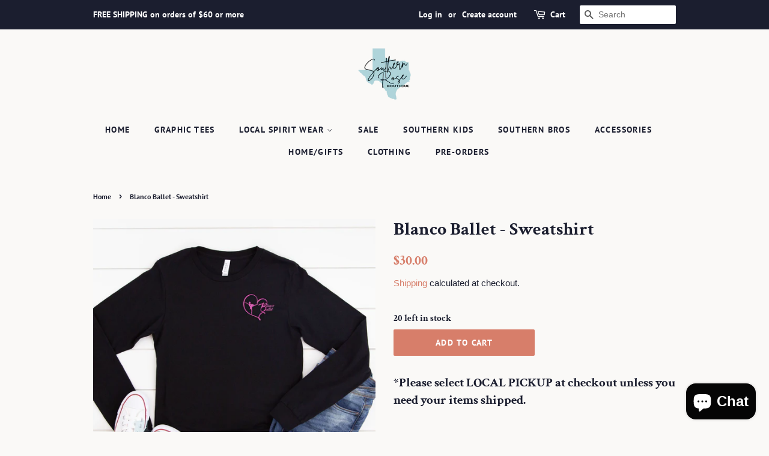

--- FILE ---
content_type: application/javascript; charset=utf-8
request_url: https://www.southernroseboutique.com/products/blanco-ballet-wide-neck-sweatshirt.json?callback=jQuery1910717583662637429_1768751844136&_=1768751844137
body_size: 264
content:
/**/jQuery1910717583662637429_1768751844136({"product":{"id":7619617357982,"title":"Blanco Ballet  - Sweatshirt","body_html":"\u003ch3\u003e*Please select LOCAL PICKUP at checkout unless you need your items shipped.\u003c\/h3\u003e","vendor":"Southern Rose Boutique","product_type":"","created_at":"2023-12-07T23:26:51-06:00","handle":"blanco-ballet-wide-neck-sweatshirt","updated_at":"2026-01-18T09:57:24-06:00","published_at":"2023-12-13T09:31:38-06:00","template_suffix":"","published_scope":"web","tags":"Ballet","variants":[{"id":43002446643358,"product_id":7619617357982,"title":"Default Title","price":"30.00","sku":null,"position":1,"compare_at_price":"","fulfillment_service":"manual","inventory_management":"shopify","option1":"Default Title","option2":null,"option3":null,"created_at":"2023-12-07T23:26:51-06:00","updated_at":"2026-01-18T09:57:24-06:00","taxable":true,"barcode":null,"grams":227,"image_id":null,"weight":8.0,"weight_unit":"oz","requires_shipping":true,"price_currency":"USD","compare_at_price_currency":""}],"options":[{"id":9732974968990,"product_id":7619617357982,"name":"Title","position":1,"values":["Default Title"]}],"images":[{"id":36555950456990,"product_id":7619617357982,"position":1,"created_at":"2023-12-12T12:41:24-06:00","updated_at":"2023-12-12T12:41:26-06:00","alt":null,"width":2634,"height":2634,"src":"https:\/\/cdn.shopify.com\/s\/files\/1\/0471\/7844\/9054\/files\/blancoballetpocketsweatshirt.jpg?v=1702406486","variant_ids":[]}],"image":{"id":36555950456990,"product_id":7619617357982,"position":1,"created_at":"2023-12-12T12:41:24-06:00","updated_at":"2023-12-12T12:41:26-06:00","alt":null,"width":2634,"height":2634,"src":"https:\/\/cdn.shopify.com\/s\/files\/1\/0471\/7844\/9054\/files\/blancoballetpocketsweatshirt.jpg?v=1702406486","variant_ids":[]}}})

--- FILE ---
content_type: text/plain; charset=utf-8
request_url: https://productoptions.w3apps.co/api/imagecustomizer?productID=7619617357982&shopName=southern-rose-boutique-tx&callback=jQuery1910717583662637429_1768751844136&_=1768751844138
body_size: -40
content:
jQuery1910717583662637429_1768751844136("{}")